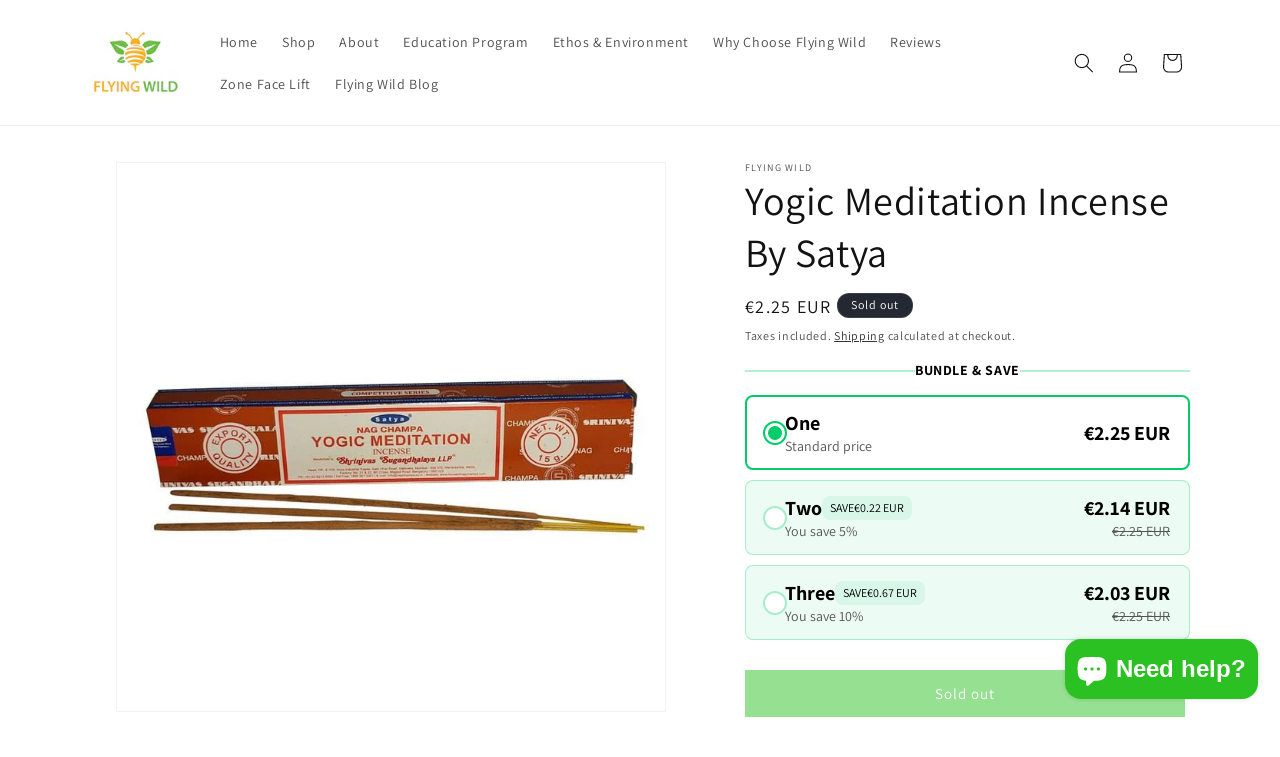

--- FILE ---
content_type: text/html; charset=UTF-8
request_url: https://zooomyapps.com/agree/ZooomyProAgreeTerms.php?jsonCode=jQuery3610939211554850822_1769416186553&shop=flyingwild.myshopify.com&_=1769416186554
body_size: 71
content:
jQuery3610939211554850822_1769416186553({"custom_css":"","user_added_css":"","shop":"flyingwild.myshopify.com","enable_check":"enable","checkbox_text":"I agree to the terms","checkbox_font_color":"#333333","checkbox_size":"17px","checkbox_link":"https:\/\/flyingwild.ie\/policies\/terms-of-service","checkbox_font_size":"14px","open_link":"_blank","choose_display":"with_link_no_color","click_here_text":"Click here","alert_text":"Please accept terms and conditions to continue","click_here_text_color":"#4195EC","check_terms":"optional"})